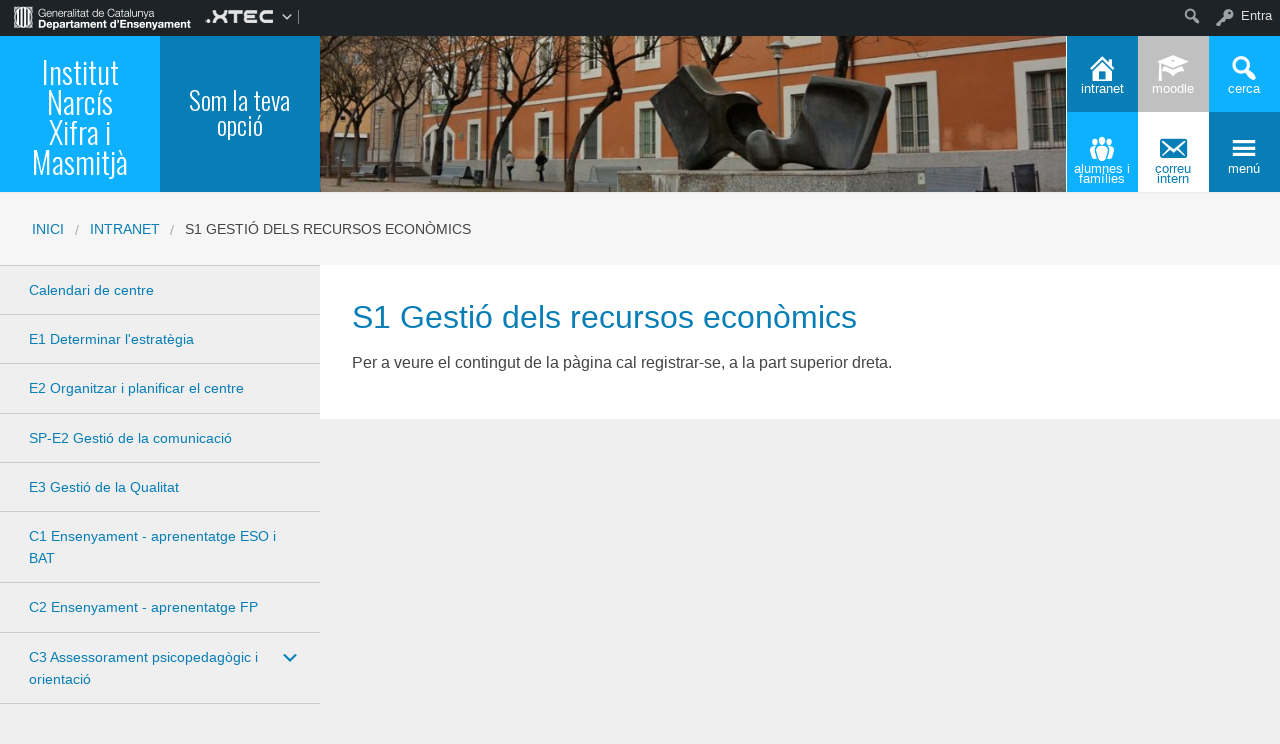

--- FILE ---
content_type: text/html; charset=UTF-8
request_url: https://iesnx.xtec.cat/intranet-links/gestio-economica-nx/
body_size: 71484
content:

<!DOCTYPE html>
<!--[if lt IE 7]><html lang="ca" class="no-js lt-ie9 lt-ie8 lt-ie7"><![endif]-->
<!--[if ( IE 7 )&!( IEMobile )]><html lang="ca" class="no-js lt-ie9 lt-ie8"><![endif]-->
<!--[if ( IE 8 )&!( IEMobile )]><html lang="ca" class="no-js lt-ie9"><![endif]-->
<!--[if gt IE 8]><!--> <html lang="ca" class="no-js"><!--<![endif]-->

<head>

    <style>
    .box-title{
        background-color:#0eb1ff    }
    .box-description{
        background-color:#087eb6    }
    #icon-11, #icon-23{
        background-color:#087eb6    }
    #icon-21, #icon-13{
        background-color:#0eb1ff    }
    button#icon-22 {
        color:#087eb6 !important;
    }
    /** 2015.11.13 @nacho: Display correct color for arrows on SideMenuWalker Menu**/
    h1, h2, h3, h4, h5, h6, a, .dropDown.dashicons {
        color: #087eb6  !important;
    }
    #menu-panel {
            border-bottom: 2px solid #087eb6    }

    .entry-comments,
    .entry-categories>a,
    .entry-tags >a {
        color: #087eb6  !important;
    }
    .entry-comments:before,
    .entry-categories:before,
    .entry-tags:before{
            color: #087eb6     }
    .menu-link, .sub-menu-link {
            color: #087eb6 !important;
    }
    .gce-today span.gce-day-number{
        border: 3px solid #087eb6!important;
    }
    .gce-widget-grid .gce-calendar th abbr {
        color: #087eb6    }
    .button {
        color: #0eb1ff !important;
    }
    .button:hover {
        background-color:#0eb1ff !important;
        color:white !important;
    }

    #footer {
        background-color: #087eb6    }
   
    @media screen and (max-width: 48.063em) {
        #icon-email{
            background-color:#087eb6;
            opacity: 1;
        }
        #icon-maps{
           background-color:#087eb6;
            opacity: 0.8;
        }
        #icon-phone{
           background-color:#087eb6;
            opacity: 0.5;
        }
        #icon-11{
            background-color:#087eb6;
            opacity: 0.8;
        }
        #icon-12{
           background-color:#087eb6 !important;
            opacity: 0.5;
        }
        #icon-13{
           background-color:#087eb6;
            opacity: 1;
        }
        #icon-21{
            background-color:#087eb6 !important;
            opacity: 0.5;
        }
        #icon-22{
           background-color:#087eb6 !important;
           opacity: 1;
        }
        button#icon-22{
            color:white !important;
        }
        #icon-23{
           background-color:#087eb6;
            opacity: 0.8;
        }
    }

        
</style>

    <link href='https://fonts.googleapis.com/css?family=Oswald:400,300' rel='stylesheet' type='text/css'>
    <link href="https://maxcdn.bootstrapcdn.com/font-awesome/4.3.0/css/font-awesome.min.css" rel="stylesheet">

    <meta name='robots' content='max-image-preview:large' />
    <meta charset="UTF-8"/>
    <title>S1 Gestió dels recursos econòmics | Institut Narcís Xifra i Masmitjà</title>

    <!-- google chrome frame for ie -->
    <meta http-equiv="X-UA-Compatible" content="IE=edge,chrome=1">

    <!-- mobile meta -->
    <meta name="HandheldFriendly" content="True">
    <meta name="MobileOptimized" content="320">
    <meta name="viewport" content="width=device-width, initial-scale=1.0"/>

        <link rel="shortcut icon" href="https://iesnx.xtec.cat/wp-content/uploads/2024/07/Logo-xifra-Iso-Color.png">
    <link rel="pingback" href="https://iesnx.xtec.cat/xmlrpc.php">


<!-- Open Graph Meta Tags generated by Blog2Social 820 - https://www.blog2social.com -->
<meta property="og:title" content="S1 Gestió dels recursos econòmics"/>
<meta property="og:description" content="Instruccions per realitzar ordres de compra:


Comades a  proveïdors homologats. Accés al formulari per a realitzar ordres de compra).

Si la despesa anual p"/>
<meta property="og:url" content="https://iesnx.xtec.cat/intranet-links/gestio-economica-nx/"/>
<meta property="og:type" content="article"/>
<meta property="og:article:published_time" content="2016-10-27 12:07:54"/>
<meta property="og:article:modified_time" content="2026-01-30 10:08:29"/>
<!-- Open Graph Meta Tags generated by Blog2Social 820 - https://www.blog2social.com -->

<!-- Twitter Card generated by Blog2Social 820 - https://www.blog2social.com -->
<meta name="twitter:card" content="summary">
<meta name="twitter:title" content="S1 Gestió dels recursos econòmics"/>
<meta name="twitter:description" content="Instruccions per realitzar ordres de compra:


Comades a  proveïdors homologats. Accés al formulari per a realitzar ordres de compra).

Si la despesa anual p"/>
<!-- Twitter Card generated by Blog2Social 820 - https://www.blog2social.com -->
<meta name="author" content="admin"/>
<link rel="alternate" type="application/rss+xml" title="Institut Narcís Xifra i Masmitjà &raquo; Canal d&#039;informació" href="https://iesnx.xtec.cat/feed/" />
<link rel="alternate" type="application/rss+xml" title="Institut Narcís Xifra i Masmitjà &raquo; Canal dels comentaris" href="https://iesnx.xtec.cat/comments/feed/" />
		<!-- This site uses the Google Analytics by MonsterInsights plugin v9.2.2 - Using Analytics tracking - https://www.monsterinsights.com/ -->
		<!-- Note: MonsterInsights is not currently configured on this site. The site owner needs to authenticate with Google Analytics in the MonsterInsights settings panel. -->
					<!-- No tracking code set -->
				<!-- / Google Analytics by MonsterInsights -->
		<script type="text/javascript">
/* <![CDATA[ */
window._wpemojiSettings = {"baseUrl":"https:\/\/s.w.org\/images\/core\/emoji\/15.0.3\/72x72\/","ext":".png","svgUrl":"https:\/\/s.w.org\/images\/core\/emoji\/15.0.3\/svg\/","svgExt":".svg","source":{"concatemoji":"https:\/\/iesnx.xtec.cat\/wp-includes\/js\/wp-emoji-release.min.js"}};
/*! This file is auto-generated */
!function(i,n){var o,s,e;function c(e){try{var t={supportTests:e,timestamp:(new Date).valueOf()};sessionStorage.setItem(o,JSON.stringify(t))}catch(e){}}function p(e,t,n){e.clearRect(0,0,e.canvas.width,e.canvas.height),e.fillText(t,0,0);var t=new Uint32Array(e.getImageData(0,0,e.canvas.width,e.canvas.height).data),r=(e.clearRect(0,0,e.canvas.width,e.canvas.height),e.fillText(n,0,0),new Uint32Array(e.getImageData(0,0,e.canvas.width,e.canvas.height).data));return t.every(function(e,t){return e===r[t]})}function u(e,t,n){switch(t){case"flag":return n(e,"\ud83c\udff3\ufe0f\u200d\u26a7\ufe0f","\ud83c\udff3\ufe0f\u200b\u26a7\ufe0f")?!1:!n(e,"\ud83c\uddfa\ud83c\uddf3","\ud83c\uddfa\u200b\ud83c\uddf3")&&!n(e,"\ud83c\udff4\udb40\udc67\udb40\udc62\udb40\udc65\udb40\udc6e\udb40\udc67\udb40\udc7f","\ud83c\udff4\u200b\udb40\udc67\u200b\udb40\udc62\u200b\udb40\udc65\u200b\udb40\udc6e\u200b\udb40\udc67\u200b\udb40\udc7f");case"emoji":return!n(e,"\ud83d\udc26\u200d\u2b1b","\ud83d\udc26\u200b\u2b1b")}return!1}function f(e,t,n){var r="undefined"!=typeof WorkerGlobalScope&&self instanceof WorkerGlobalScope?new OffscreenCanvas(300,150):i.createElement("canvas"),a=r.getContext("2d",{willReadFrequently:!0}),o=(a.textBaseline="top",a.font="600 32px Arial",{});return e.forEach(function(e){o[e]=t(a,e,n)}),o}function t(e){var t=i.createElement("script");t.src=e,t.defer=!0,i.head.appendChild(t)}"undefined"!=typeof Promise&&(o="wpEmojiSettingsSupports",s=["flag","emoji"],n.supports={everything:!0,everythingExceptFlag:!0},e=new Promise(function(e){i.addEventListener("DOMContentLoaded",e,{once:!0})}),new Promise(function(t){var n=function(){try{var e=JSON.parse(sessionStorage.getItem(o));if("object"==typeof e&&"number"==typeof e.timestamp&&(new Date).valueOf()<e.timestamp+604800&&"object"==typeof e.supportTests)return e.supportTests}catch(e){}return null}();if(!n){if("undefined"!=typeof Worker&&"undefined"!=typeof OffscreenCanvas&&"undefined"!=typeof URL&&URL.createObjectURL&&"undefined"!=typeof Blob)try{var e="postMessage("+f.toString()+"("+[JSON.stringify(s),u.toString(),p.toString()].join(",")+"));",r=new Blob([e],{type:"text/javascript"}),a=new Worker(URL.createObjectURL(r),{name:"wpTestEmojiSupports"});return void(a.onmessage=function(e){c(n=e.data),a.terminate(),t(n)})}catch(e){}c(n=f(s,u,p))}t(n)}).then(function(e){for(var t in e)n.supports[t]=e[t],n.supports.everything=n.supports.everything&&n.supports[t],"flag"!==t&&(n.supports.everythingExceptFlag=n.supports.everythingExceptFlag&&n.supports[t]);n.supports.everythingExceptFlag=n.supports.everythingExceptFlag&&!n.supports.flag,n.DOMReady=!1,n.readyCallback=function(){n.DOMReady=!0}}).then(function(){return e}).then(function(){var e;n.supports.everything||(n.readyCallback(),(e=n.source||{}).concatemoji?t(e.concatemoji):e.wpemoji&&e.twemoji&&(t(e.twemoji),t(e.wpemoji)))}))}((window,document),window._wpemojiSettings);
/* ]]> */
</script>
<link rel='stylesheet' id='common-functions-css' href='https://iesnx.xtec.cat/wp-content/mu-plugins/common/styles/common-functions.css' type='text/css' media='all' />
<link rel='stylesheet' id='dashicons-css' href='https://iesnx.xtec.cat/wp-includes/css/dashicons.min.css' type='text/css' media='all' />
<link rel='stylesheet' id='admin-bar-css' href='https://iesnx.xtec.cat/wp-includes/css/admin-bar.min.css' type='text/css' media='all' />
<style id='admin-bar-inline-css' type='text/css'>

		@media screen { html { margin-top: 32px !important; } }
		@media screen and ( max-width: 782px ) { html { margin-top: 46px !important; } }
	
@media print { #wpadminbar { display:none; } }
</style>
<link rel='stylesheet' id='normalize-css' href='https://iesnx.xtec.cat/wp-content/themes/reactor/library/css/normalize.css' type='text/css' media='all' />
<link rel='stylesheet' id='foundation-css' href='https://iesnx.xtec.cat/wp-content/themes/reactor/library/css/foundation.min.css' type='text/css' media='all' />
<link rel='stylesheet' id='reactor-css' href='https://iesnx.xtec.cat/wp-content/themes/reactor/library/css/reactor.css' type='text/css' media='all' />
<style id='wp-emoji-styles-inline-css' type='text/css'>

	img.wp-smiley, img.emoji {
		display: inline !important;
		border: none !important;
		box-shadow: none !important;
		height: 1em !important;
		width: 1em !important;
		margin: 0 0.07em !important;
		vertical-align: -0.1em !important;
		background: none !important;
		padding: 0 !important;
	}
</style>
<link rel='stylesheet' id='wp-block-library-css' href='https://iesnx.xtec.cat/wp-includes/css/dist/block-library/style.min.css' type='text/css' media='all' />
<style id='bp-login-form-style-inline-css' type='text/css'>
.widget_bp_core_login_widget .bp-login-widget-user-avatar{float:left}.widget_bp_core_login_widget .bp-login-widget-user-links{margin-left:70px}#bp-login-widget-form label{display:block;font-weight:600;margin:15px 0 5px;width:auto}#bp-login-widget-form input[type=password],#bp-login-widget-form input[type=text]{background-color:#fafafa;border:1px solid #d6d6d6;border-radius:0;font:inherit;font-size:100%;padding:.5em;width:100%}#bp-login-widget-form .bp-login-widget-register-link,#bp-login-widget-form .login-submit{display:inline;width:-moz-fit-content;width:fit-content}#bp-login-widget-form .bp-login-widget-register-link{margin-left:1em}#bp-login-widget-form .bp-login-widget-register-link a{filter:invert(1)}#bp-login-widget-form .bp-login-widget-pwd-link{font-size:80%}

</style>
<style id='bp-member-style-inline-css' type='text/css'>
[data-type="bp/member"] input.components-placeholder__input{border:1px solid #757575;border-radius:2px;flex:1 1 auto;padding:6px 8px}.bp-block-member{position:relative}.bp-block-member .member-content{display:flex}.bp-block-member .user-nicename{display:block}.bp-block-member .user-nicename a{border:none;color:currentColor;text-decoration:none}.bp-block-member .bp-profile-button{width:100%}.bp-block-member .bp-profile-button a.button{bottom:10px;display:inline-block;margin:18px 0 0;position:absolute;right:0}.bp-block-member.has-cover .item-header-avatar,.bp-block-member.has-cover .member-content,.bp-block-member.has-cover .member-description{z-index:2}.bp-block-member.has-cover .member-content,.bp-block-member.has-cover .member-description{padding-top:75px}.bp-block-member.has-cover .bp-member-cover-image{background-color:#c5c5c5;background-position:top;background-repeat:no-repeat;background-size:cover;border:0;display:block;height:150px;left:0;margin:0;padding:0;position:absolute;top:0;width:100%;z-index:1}.bp-block-member img.avatar{height:auto;width:auto}.bp-block-member.avatar-none .item-header-avatar{display:none}.bp-block-member.avatar-none.has-cover{min-height:200px}.bp-block-member.avatar-full{min-height:150px}.bp-block-member.avatar-full .item-header-avatar{width:180px}.bp-block-member.avatar-thumb .member-content{align-items:center;min-height:50px}.bp-block-member.avatar-thumb .item-header-avatar{width:70px}.bp-block-member.avatar-full.has-cover{min-height:300px}.bp-block-member.avatar-full.has-cover .item-header-avatar{width:200px}.bp-block-member.avatar-full.has-cover img.avatar{background:#fffc;border:2px solid #fff;margin-left:20px}.bp-block-member.avatar-thumb.has-cover .item-header-avatar{padding-top:75px}.entry .entry-content .bp-block-member .user-nicename a{border:none;color:currentColor;text-decoration:none}

</style>
<style id='bp-members-style-inline-css' type='text/css'>
[data-type="bp/members"] .components-placeholder.is-appender{min-height:0}[data-type="bp/members"] .components-placeholder.is-appender .components-placeholder__label:empty{display:none}[data-type="bp/members"] .components-placeholder input.components-placeholder__input{border:1px solid #757575;border-radius:2px;flex:1 1 auto;padding:6px 8px}[data-type="bp/members"].avatar-none .member-description{width:calc(100% - 44px)}[data-type="bp/members"].avatar-full .member-description{width:calc(100% - 224px)}[data-type="bp/members"].avatar-thumb .member-description{width:calc(100% - 114px)}[data-type="bp/members"] .member-content{position:relative}[data-type="bp/members"] .member-content .is-right{position:absolute;right:2px;top:2px}[data-type="bp/members"] .columns-2 .member-content .member-description,[data-type="bp/members"] .columns-3 .member-content .member-description,[data-type="bp/members"] .columns-4 .member-content .member-description{padding-left:44px;width:calc(100% - 44px)}[data-type="bp/members"] .columns-3 .is-right{right:-10px}[data-type="bp/members"] .columns-4 .is-right{right:-50px}.bp-block-members.is-grid{display:flex;flex-wrap:wrap;padding:0}.bp-block-members.is-grid .member-content{margin:0 1.25em 1.25em 0;width:100%}@media(min-width:600px){.bp-block-members.columns-2 .member-content{width:calc(50% - .625em)}.bp-block-members.columns-2 .member-content:nth-child(2n){margin-right:0}.bp-block-members.columns-3 .member-content{width:calc(33.33333% - .83333em)}.bp-block-members.columns-3 .member-content:nth-child(3n){margin-right:0}.bp-block-members.columns-4 .member-content{width:calc(25% - .9375em)}.bp-block-members.columns-4 .member-content:nth-child(4n){margin-right:0}}.bp-block-members .member-content{display:flex;flex-direction:column;padding-bottom:1em;text-align:center}.bp-block-members .member-content .item-header-avatar,.bp-block-members .member-content .member-description{width:100%}.bp-block-members .member-content .item-header-avatar{margin:0 auto}.bp-block-members .member-content .item-header-avatar img.avatar{display:inline-block}@media(min-width:600px){.bp-block-members .member-content{flex-direction:row;text-align:left}.bp-block-members .member-content .item-header-avatar,.bp-block-members .member-content .member-description{width:auto}.bp-block-members .member-content .item-header-avatar{margin:0}}.bp-block-members .member-content .user-nicename{display:block}.bp-block-members .member-content .user-nicename a{border:none;color:currentColor;text-decoration:none}.bp-block-members .member-content time{color:#767676;display:block;font-size:80%}.bp-block-members.avatar-none .item-header-avatar{display:none}.bp-block-members.avatar-full{min-height:190px}.bp-block-members.avatar-full .item-header-avatar{width:180px}.bp-block-members.avatar-thumb .member-content{min-height:80px}.bp-block-members.avatar-thumb .item-header-avatar{width:70px}.bp-block-members.columns-2 .member-content,.bp-block-members.columns-3 .member-content,.bp-block-members.columns-4 .member-content{display:block;text-align:center}.bp-block-members.columns-2 .member-content .item-header-avatar,.bp-block-members.columns-3 .member-content .item-header-avatar,.bp-block-members.columns-4 .member-content .item-header-avatar{margin:0 auto}.bp-block-members img.avatar{height:auto;max-width:-moz-fit-content;max-width:fit-content;width:auto}.bp-block-members .member-content.has-activity{align-items:center}.bp-block-members .member-content.has-activity .item-header-avatar{padding-right:1em}.bp-block-members .member-content.has-activity .wp-block-quote{margin-bottom:0;text-align:left}.bp-block-members .member-content.has-activity .wp-block-quote cite a,.entry .entry-content .bp-block-members .user-nicename a{border:none;color:currentColor;text-decoration:none}

</style>
<style id='bp-dynamic-members-style-inline-css' type='text/css'>
.bp-dynamic-block-container .item-options{font-size:.5em;margin:0 0 1em;padding:1em 0}.bp-dynamic-block-container .item-options a.selected{font-weight:600}.bp-dynamic-block-container ul.item-list{list-style:none;margin:1em 0;padding-left:0}.bp-dynamic-block-container ul.item-list li{margin-bottom:1em}.bp-dynamic-block-container ul.item-list li:after,.bp-dynamic-block-container ul.item-list li:before{content:" ";display:table}.bp-dynamic-block-container ul.item-list li:after{clear:both}.bp-dynamic-block-container ul.item-list li .item-avatar{float:left;width:60px}.bp-dynamic-block-container ul.item-list li .item{margin-left:70px}

</style>
<style id='bp-online-members-style-inline-css' type='text/css'>
.widget_bp_core_whos_online_widget .avatar-block,[data-type="bp/online-members"] .avatar-block{display:flex;flex-flow:row wrap}.widget_bp_core_whos_online_widget .avatar-block img,[data-type="bp/online-members"] .avatar-block img{margin:.5em}

</style>
<style id='bp-active-members-style-inline-css' type='text/css'>
.widget_bp_core_recently_active_widget .avatar-block,[data-type="bp/active-members"] .avatar-block{display:flex;flex-flow:row wrap}.widget_bp_core_recently_active_widget .avatar-block img,[data-type="bp/active-members"] .avatar-block img{margin:.5em}

</style>
<style id='bp-latest-activities-style-inline-css' type='text/css'>
.bp-latest-activities .components-flex.components-select-control select[multiple]{height:auto;padding:0 8px}.bp-latest-activities .components-flex.components-select-control select[multiple]+.components-input-control__suffix svg{display:none}.bp-latest-activities-block a,.entry .entry-content .bp-latest-activities-block a{border:none;text-decoration:none}.bp-latest-activities-block .activity-list.item-list blockquote{border:none;padding:0}.bp-latest-activities-block .activity-list.item-list blockquote .activity-item:not(.mini){box-shadow:1px 0 4px #00000026;padding:0 1em;position:relative}.bp-latest-activities-block .activity-list.item-list blockquote .activity-item:not(.mini):after,.bp-latest-activities-block .activity-list.item-list blockquote .activity-item:not(.mini):before{border-color:#0000;border-style:solid;content:"";display:block;height:0;left:15px;position:absolute;width:0}.bp-latest-activities-block .activity-list.item-list blockquote .activity-item:not(.mini):before{border-top-color:#00000026;border-width:9px;bottom:-18px;left:14px}.bp-latest-activities-block .activity-list.item-list blockquote .activity-item:not(.mini):after{border-top-color:#fff;border-width:8px;bottom:-16px}.bp-latest-activities-block .activity-list.item-list blockquote .activity-item.mini .avatar{display:inline-block;height:20px;margin-right:2px;vertical-align:middle;width:20px}.bp-latest-activities-block .activity-list.item-list footer{align-items:center;display:flex}.bp-latest-activities-block .activity-list.item-list footer img.avatar{border:none;display:inline-block;margin-right:.5em}.bp-latest-activities-block .activity-list.item-list footer .activity-time-since{font-size:90%}.bp-latest-activities-block .widget-error{border-left:4px solid #0b80a4;box-shadow:1px 0 4px #00000026}.bp-latest-activities-block .widget-error p{padding:0 1em}

</style>
<style id='classic-theme-styles-inline-css' type='text/css'>
/*! This file is auto-generated */
.wp-block-button__link{color:#fff;background-color:#32373c;border-radius:9999px;box-shadow:none;text-decoration:none;padding:calc(.667em + 2px) calc(1.333em + 2px);font-size:1.125em}.wp-block-file__button{background:#32373c;color:#fff;text-decoration:none}
</style>
<style id='global-styles-inline-css' type='text/css'>
:root{--wp--preset--aspect-ratio--square: 1;--wp--preset--aspect-ratio--4-3: 4/3;--wp--preset--aspect-ratio--3-4: 3/4;--wp--preset--aspect-ratio--3-2: 3/2;--wp--preset--aspect-ratio--2-3: 2/3;--wp--preset--aspect-ratio--16-9: 16/9;--wp--preset--aspect-ratio--9-16: 9/16;--wp--preset--color--black: #000000;--wp--preset--color--cyan-bluish-gray: #abb8c3;--wp--preset--color--white: #ffffff;--wp--preset--color--pale-pink: #f78da7;--wp--preset--color--vivid-red: #cf2e2e;--wp--preset--color--luminous-vivid-orange: #ff6900;--wp--preset--color--luminous-vivid-amber: #fcb900;--wp--preset--color--light-green-cyan: #7bdcb5;--wp--preset--color--vivid-green-cyan: #00d084;--wp--preset--color--pale-cyan-blue: #8ed1fc;--wp--preset--color--vivid-cyan-blue: #0693e3;--wp--preset--color--vivid-purple: #9b51e0;--wp--preset--gradient--vivid-cyan-blue-to-vivid-purple: linear-gradient(135deg,rgba(6,147,227,1) 0%,rgb(155,81,224) 100%);--wp--preset--gradient--light-green-cyan-to-vivid-green-cyan: linear-gradient(135deg,rgb(122,220,180) 0%,rgb(0,208,130) 100%);--wp--preset--gradient--luminous-vivid-amber-to-luminous-vivid-orange: linear-gradient(135deg,rgba(252,185,0,1) 0%,rgba(255,105,0,1) 100%);--wp--preset--gradient--luminous-vivid-orange-to-vivid-red: linear-gradient(135deg,rgba(255,105,0,1) 0%,rgb(207,46,46) 100%);--wp--preset--gradient--very-light-gray-to-cyan-bluish-gray: linear-gradient(135deg,rgb(238,238,238) 0%,rgb(169,184,195) 100%);--wp--preset--gradient--cool-to-warm-spectrum: linear-gradient(135deg,rgb(74,234,220) 0%,rgb(151,120,209) 20%,rgb(207,42,186) 40%,rgb(238,44,130) 60%,rgb(251,105,98) 80%,rgb(254,248,76) 100%);--wp--preset--gradient--blush-light-purple: linear-gradient(135deg,rgb(255,206,236) 0%,rgb(152,150,240) 100%);--wp--preset--gradient--blush-bordeaux: linear-gradient(135deg,rgb(254,205,165) 0%,rgb(254,45,45) 50%,rgb(107,0,62) 100%);--wp--preset--gradient--luminous-dusk: linear-gradient(135deg,rgb(255,203,112) 0%,rgb(199,81,192) 50%,rgb(65,88,208) 100%);--wp--preset--gradient--pale-ocean: linear-gradient(135deg,rgb(255,245,203) 0%,rgb(182,227,212) 50%,rgb(51,167,181) 100%);--wp--preset--gradient--electric-grass: linear-gradient(135deg,rgb(202,248,128) 0%,rgb(113,206,126) 100%);--wp--preset--gradient--midnight: linear-gradient(135deg,rgb(2,3,129) 0%,rgb(40,116,252) 100%);--wp--preset--font-size--small: 13px;--wp--preset--font-size--medium: 20px;--wp--preset--font-size--large: 36px;--wp--preset--font-size--x-large: 42px;--wp--preset--spacing--20: 0.44rem;--wp--preset--spacing--30: 0.67rem;--wp--preset--spacing--40: 1rem;--wp--preset--spacing--50: 1.5rem;--wp--preset--spacing--60: 2.25rem;--wp--preset--spacing--70: 3.38rem;--wp--preset--spacing--80: 5.06rem;--wp--preset--shadow--natural: 6px 6px 9px rgba(0, 0, 0, 0.2);--wp--preset--shadow--deep: 12px 12px 50px rgba(0, 0, 0, 0.4);--wp--preset--shadow--sharp: 6px 6px 0px rgba(0, 0, 0, 0.2);--wp--preset--shadow--outlined: 6px 6px 0px -3px rgba(255, 255, 255, 1), 6px 6px rgba(0, 0, 0, 1);--wp--preset--shadow--crisp: 6px 6px 0px rgba(0, 0, 0, 1);}:where(.is-layout-flex){gap: 0.5em;}:where(.is-layout-grid){gap: 0.5em;}body .is-layout-flex{display: flex;}.is-layout-flex{flex-wrap: wrap;align-items: center;}.is-layout-flex > :is(*, div){margin: 0;}body .is-layout-grid{display: grid;}.is-layout-grid > :is(*, div){margin: 0;}:where(.wp-block-columns.is-layout-flex){gap: 2em;}:where(.wp-block-columns.is-layout-grid){gap: 2em;}:where(.wp-block-post-template.is-layout-flex){gap: 1.25em;}:where(.wp-block-post-template.is-layout-grid){gap: 1.25em;}.has-black-color{color: var(--wp--preset--color--black) !important;}.has-cyan-bluish-gray-color{color: var(--wp--preset--color--cyan-bluish-gray) !important;}.has-white-color{color: var(--wp--preset--color--white) !important;}.has-pale-pink-color{color: var(--wp--preset--color--pale-pink) !important;}.has-vivid-red-color{color: var(--wp--preset--color--vivid-red) !important;}.has-luminous-vivid-orange-color{color: var(--wp--preset--color--luminous-vivid-orange) !important;}.has-luminous-vivid-amber-color{color: var(--wp--preset--color--luminous-vivid-amber) !important;}.has-light-green-cyan-color{color: var(--wp--preset--color--light-green-cyan) !important;}.has-vivid-green-cyan-color{color: var(--wp--preset--color--vivid-green-cyan) !important;}.has-pale-cyan-blue-color{color: var(--wp--preset--color--pale-cyan-blue) !important;}.has-vivid-cyan-blue-color{color: var(--wp--preset--color--vivid-cyan-blue) !important;}.has-vivid-purple-color{color: var(--wp--preset--color--vivid-purple) !important;}.has-black-background-color{background-color: var(--wp--preset--color--black) !important;}.has-cyan-bluish-gray-background-color{background-color: var(--wp--preset--color--cyan-bluish-gray) !important;}.has-white-background-color{background-color: var(--wp--preset--color--white) !important;}.has-pale-pink-background-color{background-color: var(--wp--preset--color--pale-pink) !important;}.has-vivid-red-background-color{background-color: var(--wp--preset--color--vivid-red) !important;}.has-luminous-vivid-orange-background-color{background-color: var(--wp--preset--color--luminous-vivid-orange) !important;}.has-luminous-vivid-amber-background-color{background-color: var(--wp--preset--color--luminous-vivid-amber) !important;}.has-light-green-cyan-background-color{background-color: var(--wp--preset--color--light-green-cyan) !important;}.has-vivid-green-cyan-background-color{background-color: var(--wp--preset--color--vivid-green-cyan) !important;}.has-pale-cyan-blue-background-color{background-color: var(--wp--preset--color--pale-cyan-blue) !important;}.has-vivid-cyan-blue-background-color{background-color: var(--wp--preset--color--vivid-cyan-blue) !important;}.has-vivid-purple-background-color{background-color: var(--wp--preset--color--vivid-purple) !important;}.has-black-border-color{border-color: var(--wp--preset--color--black) !important;}.has-cyan-bluish-gray-border-color{border-color: var(--wp--preset--color--cyan-bluish-gray) !important;}.has-white-border-color{border-color: var(--wp--preset--color--white) !important;}.has-pale-pink-border-color{border-color: var(--wp--preset--color--pale-pink) !important;}.has-vivid-red-border-color{border-color: var(--wp--preset--color--vivid-red) !important;}.has-luminous-vivid-orange-border-color{border-color: var(--wp--preset--color--luminous-vivid-orange) !important;}.has-luminous-vivid-amber-border-color{border-color: var(--wp--preset--color--luminous-vivid-amber) !important;}.has-light-green-cyan-border-color{border-color: var(--wp--preset--color--light-green-cyan) !important;}.has-vivid-green-cyan-border-color{border-color: var(--wp--preset--color--vivid-green-cyan) !important;}.has-pale-cyan-blue-border-color{border-color: var(--wp--preset--color--pale-cyan-blue) !important;}.has-vivid-cyan-blue-border-color{border-color: var(--wp--preset--color--vivid-cyan-blue) !important;}.has-vivid-purple-border-color{border-color: var(--wp--preset--color--vivid-purple) !important;}.has-vivid-cyan-blue-to-vivid-purple-gradient-background{background: var(--wp--preset--gradient--vivid-cyan-blue-to-vivid-purple) !important;}.has-light-green-cyan-to-vivid-green-cyan-gradient-background{background: var(--wp--preset--gradient--light-green-cyan-to-vivid-green-cyan) !important;}.has-luminous-vivid-amber-to-luminous-vivid-orange-gradient-background{background: var(--wp--preset--gradient--luminous-vivid-amber-to-luminous-vivid-orange) !important;}.has-luminous-vivid-orange-to-vivid-red-gradient-background{background: var(--wp--preset--gradient--luminous-vivid-orange-to-vivid-red) !important;}.has-very-light-gray-to-cyan-bluish-gray-gradient-background{background: var(--wp--preset--gradient--very-light-gray-to-cyan-bluish-gray) !important;}.has-cool-to-warm-spectrum-gradient-background{background: var(--wp--preset--gradient--cool-to-warm-spectrum) !important;}.has-blush-light-purple-gradient-background{background: var(--wp--preset--gradient--blush-light-purple) !important;}.has-blush-bordeaux-gradient-background{background: var(--wp--preset--gradient--blush-bordeaux) !important;}.has-luminous-dusk-gradient-background{background: var(--wp--preset--gradient--luminous-dusk) !important;}.has-pale-ocean-gradient-background{background: var(--wp--preset--gradient--pale-ocean) !important;}.has-electric-grass-gradient-background{background: var(--wp--preset--gradient--electric-grass) !important;}.has-midnight-gradient-background{background: var(--wp--preset--gradient--midnight) !important;}.has-small-font-size{font-size: var(--wp--preset--font-size--small) !important;}.has-medium-font-size{font-size: var(--wp--preset--font-size--medium) !important;}.has-large-font-size{font-size: var(--wp--preset--font-size--large) !important;}.has-x-large-font-size{font-size: var(--wp--preset--font-size--x-large) !important;}
:where(.wp-block-post-template.is-layout-flex){gap: 1.25em;}:where(.wp-block-post-template.is-layout-grid){gap: 1.25em;}
:where(.wp-block-columns.is-layout-flex){gap: 2em;}:where(.wp-block-columns.is-layout-grid){gap: 2em;}
:root :where(.wp-block-pullquote){font-size: 1.5em;line-height: 1.6;}
</style>
<link rel='stylesheet' id='bp-admin-bar-css' href='https://iesnx.xtec.cat/wp-content/plugins/buddypress/bp-core/css/admin-bar.min.css' type='text/css' media='all' />
<link rel='stylesheet' id='contact-form-7-css' href='https://iesnx.xtec.cat/wp-content/plugins/contact-form-7/includes/css/styles.css' type='text/css' media='all' />
<link rel='stylesheet' id='collapscore-css-css' href='https://iesnx.xtec.cat/wp-content/plugins/jquery-collapse-o-matic/css/core_style.css' type='text/css' media='all' />
<link rel='stylesheet' id='collapseomatic-css-css' href='https://iesnx.xtec.cat/wp-content/plugins/jquery-collapse-o-matic/css/light_style.css' type='text/css' media='all' />
<link rel='stylesheet' id='wp-job-manager-job-listings-css' href='https://iesnx.xtec.cat/wp-content/plugins/wp-job-manager/assets/dist/css/job-listings.css' type='text/css' media='all' />
<link rel='stylesheet' id='parent-style-css' href='https://iesnx.xtec.cat/wp-content/themes/reactor/style.css' type='text/css' media='all' />
<link rel='stylesheet' id='child-style-css' href='https://iesnx.xtec.cat/wp-content/themes/reactor-primaria-1/style.css' type='text/css' media='all' />
<!--[if lte IE 8]>
<link rel='stylesheet' id='ie8-style-css' href='https://iesnx.xtec.cat/wp-content/themes/reactor/library/css/ie8.css' type='text/css' media='all' />
<![endif]-->
<script type="text/javascript" src="https://iesnx.xtec.cat/wp-includes/js/jquery/jquery.min.js" id="jquery-core-js"></script>
<script type="text/javascript" src="https://iesnx.xtec.cat/wp-includes/js/jquery/jquery-migrate.min.js" id="jquery-migrate-js"></script>
<script type="text/javascript" src="https://iesnx.xtec.cat/wp-content/themes/reactor/library/js/vendor/custom.modernizr.js" id="modernizr-js-js"></script>
<script type="text/javascript" src="https://iesnx.xtec.cat/wp-content/themes/reactor/library/js/xtec.js" id="xtec-js-js"></script>
<link rel="https://api.w.org/" href="https://iesnx.xtec.cat/wp-json/" /><link rel="alternate" title="JSON" type="application/json" href="https://iesnx.xtec.cat/wp-json/wp/v2/pages/1577" /><link rel="canonical" href="https://iesnx.xtec.cat/intranet-links/gestio-economica-nx/" />
<link rel='shortlink' href='https://iesnx.xtec.cat/?p=1577' />
<link rel="alternate" title="oEmbed (JSON)" type="application/json+oembed" href="https://iesnx.xtec.cat/wp-json/oembed/1.0/embed?url=https%3A%2F%2Fiesnx.xtec.cat%2Fintranet-links%2Fgestio-economica-nx%2F" />
<link rel="alternate" title="oEmbed (XML)" type="text/xml+oembed" href="https://iesnx.xtec.cat/wp-json/oembed/1.0/embed?url=https%3A%2F%2Fiesnx.xtec.cat%2Fintranet-links%2Fgestio-economica-nx%2F&#038;format=xml" />

	<script type="text/javascript">var ajaxurl = 'https://iesnx.xtec.cat/wp-admin/admin-ajax.php';</script>

<link rel="icon" href="https://iesnx.xtec.cat/wp-content/uploads/2024/12/cropped-Logo-xifra-Iso-Color-32x32.png" sizes="32x32" />
<link rel="icon" href="https://iesnx.xtec.cat/wp-content/uploads/2024/12/cropped-Logo-xifra-Iso-Color-192x192.png" sizes="192x192" />
<link rel="apple-touch-icon" href="https://iesnx.xtec.cat/wp-content/uploads/2024/12/cropped-Logo-xifra-Iso-Color-180x180.png" />
<meta name="msapplication-TileImage" content="https://iesnx.xtec.cat/wp-content/uploads/2024/12/cropped-Logo-xifra-Iso-Color-270x270.png" />

        <link rel="shortcut icon" href="https://iesnx.xtec.cat/wp-content/uploads/2024/07/Logo-xifra-Iso-Color.png"/>
</head>

<body class="bp-legacy page-template page-template-page-templates page-template-side-menu page-template-page-templatesside-menu-php page page-id-1577 page-child parent-pageid-894 admin-bar no-customize-support nodes">
        <div id="page" class="hfeed site">
            
        <header id="header" class="site-header" role="banner">
            <div class="row">
                <div class="large-12 small-12 columns">
                    
                    
    <!-- Caixa amb el nom del centre -->
    <div class="hide-for-small large-3 columns">
        <div class="row">
            <div class="box-title large-6 columns">
                <div class="box-content">
                    <div>
                        <a style="font-size:2.4vw"
                           href="https://iesnx.xtec.cat">
                            Institut Narcís Xifra i Masmitjà                        </a>
                    </div>
                </div>
            </div>
            <!-- Caixa amb la descripció del centre -->
            <div class="box-description large-6 columns">
                <div class="box-content">
                    <div>
                    <span style="font-size:2vw">
                    Som la teva opció                    </span>
                    </div>
                </div>
            </div>
        </div>
    </div>

    <div class="box-image hide-for-small large-7 columns">
        <!-- Imatge/Carrusel -->
                        <div class='box-content'>
                    <div class='CoverImage FlexEmbed FlexEmbed--3by1'
                         style="background-image:url(https://iesnx.xtec.cat/wp-content/uploads/2015/11/cropped-DSC_0414_2-1.jpg)">
                    </div>
                </div>
                    </div>

    <!-- Logo i nom per mobils -->
    <div class="small-12 columns box-titlemobile show-for-small">
        <div class="box-titlemobile-inner row">
            <div class="box-titlemobile-logo">
                <img src="https://iesnx.xtec.cat/wp-content/uploads/2024/07/Logo-xifra-Iso-Color.png">
            </div>
            <div class="box-titlemobile-schoolName">
                <a href="https://iesnx.xtec.cat">
                    <span>Institut Narcís Xifra i Masmitjà</span>
                </a><br>
                                <span id="schoolCity">Girona</span>
            </div>
        </div>
    </div>

    <!-- Graella d'icones -->
    <div id="box-grid" class="box-grid large-2 small-12 columns">
        <div class="box-content-grid row icon-box">
            <div class="topicons large-4 small-4 columns show-for-small">
                <button id="icon-email" onclick="window.location.href='mailto:b7004499@xtec.cat'" class="dashicons dashicons-email">
                <span class="text_icon">Correu</span>
                </button>
            </div>
            <div class="topicons large-4 small-4 columns show-for-small">
                <button id="icon-maps" title="Mapa" onclick="window.location.href='https://www.google.es/maps/place/Passeig+de+Sant+Joan+Bosco,+1,+17007+Girona/@42.0041155,2.822087,17z/data=!3m1!4b1!4m5!3m4!1s0x12bae65620e1eeed:0xc1296eacedca1583!8m2!3d42.0041115!4d2.8242757'" class="dashicons dashicons-location-alt">
                <span class="text_icon">Mapa</span>
                </button>
            </div>
            <div class="topicons large-4 small-4 columns show-for-small">
                <button id="icon-phone" title="Trucar" onclick="window.location.href='tel:Tel. 972212612         mail:b7004499@xtec.cat SECRETARIA: secretaria@iesnx.cat'" class="dashicons dashicons-phone">
                <span class="text_icon">Tel. 972212612         mail:b7004499@xtec.cat SECRETARIA: secretaria@iesnx.cat</span>
                </button>

            </div>
            <div class="topicons small-4 large-4 columns"><button id="icon-11" title="INTRANET" onclick="window.open('https://iesnx.xtec.cat/?page_id=894', '_blank')" class="dashicons dashicons-admin-home" _blank><span style="font-size: 1vw;" class="text_icon">INTRANET</span></button></div><div class="topicons small-4 large-4 columns"><button id="icon-12" title="MOODLE" onclick="window.open('https://iesnx.xtec.cat/?page_id=396', '_blank')" class="dashicons dashicons-welcome-learn-more" _blank><span style="font-size: 1vw;" class="text_icon">MOODLE</span></button></div>            <div class="topicons small-4 large-4 columns">
                <button id="icon-13" class="dashicons dashicons-search" title="CERCA" onclick="cerca_toggle();">
                    <span class="text_icon">cerca</span>
                </button>
            </div>
            <div id="search-panel" class="small-12 large-12 columns">
                <form role="search" method="get" class="search-form" action="https://iesnx.xtec.cat">
                    <input type="search" class="search-field" placeholder="Cerca i pulsa enter…" value="" name="s" title="Cerca:">
                    <input type="submit" style="position: absolute; left: -9999px; width: 1px; height: 1px;">
                </form>
            </div>
            <div class="topicons small-4 large-4 columns"><button id="icon-21" title="ALUMNES I FAMÍLIES" onclick="window.open('https://iesnx.xtec.cat/?page_id=1587', '_blank')" class="dashicons dashicons-groups" _blank><span style="font-size: 1vw;" class="text_icon">ALUMNES I FAMÍLIES</span></button></div><div class="topicons small-4 large-4 columns"><button id="icon-22" title="CORREU INTERN" onclick="window.open('https://gmail.com', '_blank')" class="dashicons dashicons-email-alt" _blank><span style="font-size: 1vw;" class="text_icon">CORREU INTERN</span></button></div>            <div class="topicons small-4 large-4 columns">
                <button id="icon-23" class="dashicons dashicons-menu"
                   title="MENU"
                   onclick="menu_toggle();">
                   <span class="text_icon">menú</span>
                </button>
            </div>
        </div>
    </div>

                    
                </div><!-- .columns -->
            </div><!-- .row -->
        </header><!-- #header -->
        
                
        <div id="main" class="wrapper">

	<div id="primary" class="site-content sub-page">
    
    	<div id='menu-panel' class='large-12'><ul id="menu-menu-principal" class="menu-principal"><li id="nav-menu-item-1013" class="main-menu-item  menu-item-even menu-item-depth-0 menu-item menu-item-type-post_type menu-item-object-page menu-item-has-children"><a href="https://iesnx.xtec.cat/linstitut/" class="menu-link main-menu-link">L’INSTITUT</a>
<ul class="sub-menu menu-odd  menu-depth-1">
	<li id="nav-menu-item-1383" class="sub-menu-item  menu-item-odd menu-item-depth-1 menu-item menu-item-type-post_type menu-item-object-page"><a href="https://iesnx.xtec.cat/linstitut/on-som/" class="menu-link sub-menu-link">On som</a></li>
	<li id="nav-menu-item-1900" class="sub-menu-item  menu-item-odd menu-item-depth-1 menu-item menu-item-type-post_type menu-item-object-page"><a href="https://iesnx.xtec.cat/linstitut/documentacio-estrategica/" class="menu-link sub-menu-link">DOCUMENTACIÓ ESTRATÈGICA DE CENTRE-Protocols</a></li>
	<li id="nav-menu-item-9237" class="sub-menu-item  menu-item-odd menu-item-depth-1 menu-item menu-item-type-post_type menu-item-object-page"><a href="https://iesnx.xtec.cat/linstitut/projectes-de-centre/" class="menu-link sub-menu-link">Projectes de centre</a></li>
	<li id="nav-menu-item-1390" class="sub-menu-item  menu-item-odd menu-item-depth-1 menu-item menu-item-type-post_type menu-item-object-page"><a href="https://iesnx.xtec.cat/linstitut/organigrama/" class="menu-link sub-menu-link">Organigrama</a></li>
	<li id="nav-menu-item-1392" class="sub-menu-item  menu-item-odd menu-item-depth-1 menu-item menu-item-type-post_type menu-item-object-page"><a href="https://iesnx.xtec.cat/linstitut/calendari-del-curs/" class="menu-link sub-menu-link">Calendari de Centre</a></li>
	<li id="nav-menu-item-1393" class="sub-menu-item  menu-item-odd menu-item-depth-1 menu-item menu-item-type-post_type menu-item-object-page"><a href="https://iesnx.xtec.cat/linstitut/horaris/" class="menu-link sub-menu-link">Horaris de presencialitat d’alumnat al centre.</a></li>
	<li id="nav-menu-item-10320" class="sub-menu-item  menu-item-odd menu-item-depth-1 menu-item menu-item-type-post_type menu-item-object-page"><a href="https://iesnx.xtec.cat/linstitut/consell-escolar/" class="menu-link sub-menu-link">Consell escolar</a></li>
	<li id="nav-menu-item-4462" class="sub-menu-item  menu-item-odd menu-item-depth-1 menu-item menu-item-type-post_type menu-item-object-page"><a href="https://iesnx.xtec.cat/linstitut/pla-demergencia-de-centre/" class="menu-link sub-menu-link">Pla d’Emergència</a></li>
	<li id="nav-menu-item-2366" class="sub-menu-item  menu-item-odd menu-item-depth-1 menu-item menu-item-type-post_type menu-item-object-page"><a href="https://iesnx.xtec.cat/linstitut/queixes-i-suggeriments/" class="menu-link sub-menu-link">Queixes i suggeriments</a></li>
	<li id="nav-menu-item-7244" class="sub-menu-item  menu-item-odd menu-item-depth-1 menu-item menu-item-type-post_type menu-item-object-page menu-item-privacy-policy"><a href="https://iesnx.xtec.cat/linstitut/politica-de-privadesa/" class="menu-link sub-menu-link">Política de privadesa</a></li>
	<li id="nav-menu-item-13172" class="sub-menu-item  menu-item-odd menu-item-depth-1 menu-item menu-item-type-post_type menu-item-object-page"><a href="https://iesnx.xtec.cat/linstitut/avaluacio-de-proveidors/" class="menu-link sub-menu-link">Avaluació de proveidors</a></li>
</ul>
</li>
<li id="nav-menu-item-1361" class="main-menu-item  menu-item-even menu-item-depth-0 menu-item menu-item-type-post_type menu-item-object-page menu-item-has-children"><a href="https://iesnx.xtec.cat/estudia-al-xifra/" class="menu-link main-menu-link">ESTUDIA AL XIFRA</a>
<ul class="sub-menu menu-odd  menu-depth-1">
	<li id="nav-menu-item-1380" class="sub-menu-item  menu-item-odd menu-item-depth-1 menu-item menu-item-type-post_type menu-item-object-page"><a href="https://iesnx.xtec.cat/estudia-al-xifra/eso/" class="menu-link sub-menu-link">ESO</a></li>
	<li id="nav-menu-item-1381" class="sub-menu-item  menu-item-odd menu-item-depth-1 menu-item menu-item-type-post_type menu-item-object-page"><a href="https://iesnx.xtec.cat/estudia-al-xifra/batxillerat/" class="menu-link sub-menu-link">Batxillerat</a></li>
	<li id="nav-menu-item-1388" class="sub-menu-item  menu-item-odd menu-item-depth-1 menu-item menu-item-type-post_type menu-item-object-page"><a href="https://iesnx.xtec.cat/estudia-al-xifra/formacio-professional-2/" class="menu-link sub-menu-link">Formació professional</a></li>
	<li id="nav-menu-item-14099" class="sub-menu-item  menu-item-odd menu-item-depth-1 menu-item menu-item-type-post_type menu-item-object-page"><a href="https://iesnx.xtec.cat/estudia-al-xifra/centre-formador/" class="menu-link sub-menu-link">Centre Formador en Pràctiques de Màster de Professorat.</a></li>
	<li id="nav-menu-item-20499" class="sub-menu-item  menu-item-odd menu-item-depth-1 menu-item menu-item-type-post_type menu-item-object-page"><a href="https://iesnx.xtec.cat/orientacio-fp/" class="menu-link sub-menu-link">Orientació FP</a></li>
</ul>
</li>
<li id="nav-menu-item-1215" class="main-menu-item  menu-item-even menu-item-depth-0 menu-item menu-item-type-post_type menu-item-object-page menu-item-has-children"><a href="https://iesnx.xtec.cat/serveis/" class="menu-link main-menu-link">SERVEIS</a>
<ul class="sub-menu menu-odd  menu-depth-1">
	<li id="nav-menu-item-1502" class="sub-menu-item  menu-item-odd menu-item-depth-1 menu-item menu-item-type-post_type menu-item-object-page"><a href="https://iesnx.xtec.cat/escola-empresa/" class="menu-link sub-menu-link">Escola-Empresa</a></li>
	<li id="nav-menu-item-14550" class="sub-menu-item  menu-item-odd menu-item-depth-1 menu-item menu-item-type-post_type menu-item-object-page menu-item-has-children"><a href="https://iesnx.xtec.cat/escola-empresa/mesures-flexibilitzadores/" class="menu-link sub-menu-link">Mesures flexibilitzadores</a>
	<ul class="sub-menu menu-even sub-sub-menu menu-depth-2">
		<li id="nav-menu-item-14549" class="sub-menu-item sub-sub-menu-item menu-item-even menu-item-depth-2 menu-item menu-item-type-post_type menu-item-object-page"><a href="https://iesnx.xtec.cat/escola-empresa/mesures-flexibilitzadores/cursos-del-servei-ocupacional-de-catalunya-soc/" class="menu-link sub-menu-link">Cursos del Servei d’Ocupació de Catalunya (SOC)</a></li>
		<li id="nav-menu-item-9126" class="sub-menu-item sub-sub-menu-item menu-item-even menu-item-depth-2 menu-item menu-item-type-post_type menu-item-object-page"><a href="https://iesnx.xtec.cat/escola-empresa/mesures-flexibilitzadores/acreditat/" class="menu-link sub-menu-link">Acredita’t</a></li>
		<li id="nav-menu-item-1436" class="sub-menu-item sub-sub-menu-item menu-item-even menu-item-depth-2 menu-item menu-item-type-post_type menu-item-object-page"><a href="https://iesnx.xtec.cat/escola-empresa/mesures-flexibilitzadores/assessorament-i-reconeixement/" class="menu-link sub-menu-link">Assessorament i Reconeixement</a></li>
		<li id="nav-menu-item-1395" class="sub-menu-item sub-sub-menu-item menu-item-even menu-item-depth-2 menu-item menu-item-type-post_type menu-item-object-page"><a href="https://iesnx.xtec.cat/escola-empresa/mesures-flexibilitzadores/proves-obtencio-titol/" class="menu-link sub-menu-link">Proves Obtenció Títol</a></li>
	</ul>
</li>
	<li id="nav-menu-item-1402" class="sub-menu-item  menu-item-odd menu-item-depth-1 menu-item menu-item-type-post_type menu-item-object-page"><a href="https://iesnx.xtec.cat/serveis/mobility/" class="menu-link sub-menu-link">Mobility</a></li>
	<li id="nav-menu-item-2877" class="sub-menu-item  menu-item-odd menu-item-depth-1 menu-item menu-item-type-post_type menu-item-object-page"><a href="https://iesnx.xtec.cat/serveis/transfer-inn/" class="menu-link sub-menu-link">InnovaFP</a></li>
	<li id="nav-menu-item-1403" class="sub-menu-item  menu-item-odd menu-item-depth-1 menu-item menu-item-type-post_type menu-item-object-page"><a href="https://iesnx.xtec.cat/serveis/espaileo/" class="menu-link sub-menu-link">Espai LEO</a></li>
	<li id="nav-menu-item-1398" class="sub-menu-item  menu-item-odd menu-item-depth-1 menu-item menu-item-type-post_type menu-item-object-page"><a href="https://iesnx.xtec.cat/alumnes-i-families/activitats-extraescolars/" class="menu-link sub-menu-link">Activitats extraescolars</a></li>
	<li id="nav-menu-item-1404" class="sub-menu-item  menu-item-odd menu-item-depth-1 menu-item menu-item-type-post_type menu-item-object-page"><a href="https://iesnx.xtec.cat/serveis/aula-de-recerca/" class="menu-link sub-menu-link">Aula Projectes</a></li>
	<li id="nav-menu-item-1399" class="sub-menu-item  menu-item-odd menu-item-depth-1 menu-item menu-item-type-post_type menu-item-object-page"><a href="https://iesnx.xtec.cat/serveis/transport-escolar/" class="menu-link sub-menu-link">Transport escolar</a></li>
</ul>
</li>
<li id="nav-menu-item-1218" class="main-menu-item  menu-item-even menu-item-depth-0 menu-item menu-item-type-post_type menu-item-object-page menu-item-has-children"><a href="https://iesnx.xtec.cat/secretaria/" class="menu-link main-menu-link">SECRETARIA</a>
<ul class="sub-menu menu-odd  menu-depth-1">
	<li id="nav-menu-item-1385" class="sub-menu-item  menu-item-odd menu-item-depth-1 menu-item menu-item-type-post_type menu-item-object-page"><a href="https://iesnx.xtec.cat/secretaria/atencio-al-public/" class="menu-link sub-menu-link">Atenció al públic de secretaria</a></li>
	<li id="nav-menu-item-1386" class="sub-menu-item  menu-item-odd menu-item-depth-1 menu-item menu-item-type-post_type menu-item-object-page"><a href="https://iesnx.xtec.cat/secretaria/preinscripcio/" class="menu-link sub-menu-link">Preinscripció</a></li>
	<li id="nav-menu-item-1387" class="sub-menu-item  menu-item-odd menu-item-depth-1 menu-item menu-item-type-post_type menu-item-object-page"><a href="https://iesnx.xtec.cat/secretaria/matriculacio/" class="menu-link sub-menu-link">Matrícula</a></li>
	<li id="nav-menu-item-1415" class="sub-menu-item  menu-item-odd menu-item-depth-1 menu-item menu-item-type-post_type menu-item-object-page"><a href="https://iesnx.xtec.cat/secretaria/documentacio/" class="menu-link sub-menu-link">Documentació</a></li>
</ul>
</li>
<li id="nav-menu-item-1378" class="main-menu-item  menu-item-even menu-item-depth-0 menu-item menu-item-type-post_type menu-item-object-page menu-item-has-children"><a href="https://iesnx.xtec.cat/associacions/" class="menu-link main-menu-link">ASSOCIACIONS</a>
<ul class="sub-menu menu-odd  menu-depth-1">
	<li id="nav-menu-item-1585" class="sub-menu-item  menu-item-odd menu-item-depth-1 menu-item menu-item-type-post_type menu-item-object-page"><a href="https://iesnx.xtec.cat/associacions/ampa/" class="menu-link sub-menu-link">AMPA</a></li>
	<li id="nav-menu-item-1379" class="sub-menu-item  menu-item-odd menu-item-depth-1 menu-item menu-item-type-post_type menu-item-object-page"><a href="https://iesnx.xtec.cat/associacions/associacio-exprofessors/" class="menu-link sub-menu-link">Ex-professors</a></li>
</ul>
</li>
<li id="nav-menu-item-1042" class="main-menu-item  menu-item-even menu-item-depth-0 menu-item menu-item-type-post_type menu-item-object-page"><a href="https://iesnx.xtec.cat/perfil-del-contractant/" class="menu-link main-menu-link">PERFIL DEL CONTRACTANT</a></li>
</ul></div>
		<ul class="breadcrumb-trail breadcrumbs"><li class="trail-begin"><a href="https://iesnx.xtec.cat" title="Institut Narcís Xifra i Masmitjà" rel="home">Inici</a></li>
			 <a href="https://iesnx.xtec.cat/intranet-links/" title="Intranet">Intranet</a>
			 <li class="trail-end">S1 Gestió dels recursos econòmics</li>
		</ul>    
        <div id="content" role="main">
        	<div class="row">
            	
                <div class="large-9 small-12 push-3 columns push-3">
                
                                
		
    

	       
		                      
        
        <article id="post-1577" class="post-1577 page type-page status-publish hentry">
            <div class="entry-body">

            	        <header class="entry-header">
            <h1 class="entry-title">S1 Gestió dels recursos econòmics</h1>
        </header><!-- .entry-header -->

                <div class="entry-content">
                    Per a veure el contingut de la pàgina cal registrar-se, a la part superior dreta.                </div><!-- .entry-content -->

                <footer class="entry-footer">
					                </footer><!-- .entry-footer -->

            </div><!-- .entry-body -->
        </article><!-- #post -->
		   
        
    
	
                    
                                
                </div><!-- .columns -->
               
                <div id="side-menu" class="large-3 small-12 pull-9 columns pull-9">
				
                    <div class="section-container accordion" data-section="accordion"><div class="section"><span class="dropDown dashicons dashicons-arrow-down-alt2"></span><p class="page_item page-item-7657 title" data-section-title><a href="https://iesnx.xtec.cat/intranet-links/calendari-fp-per-families-professionals/" title="Calendari de centre">Calendari de centre</a></div><div class="section"><span class="dropDown dashicons dashicons-arrow-down-alt2"></span><p class="page_item page-item-7552 title" data-section-title><a href="https://iesnx.xtec.cat/intranet-links/e1-determinar-lestrategia/" title="E1 Determinar l&#039;estratègia">E1 Determinar l'estratègia</a></div><div class="section"><span class="dropDown dashicons dashicons-arrow-down-alt2"></span><p class="page_item page-item-7508 title" data-section-title><a href="https://iesnx.xtec.cat/intranet-links/e2-organitzar-i-planificar-el-centre/" title="E2 Organitzar i planificar el centre">E2 Organitzar i planificar el centre</a></div><div class="section"><span class="dropDown dashicons dashicons-arrow-down-alt2"></span><p class="page_item page-item-7423 title" data-section-title><a href="https://iesnx.xtec.cat/intranet-links/e4-gestio-de-la-comunicacio/" title="SP-E2 Gestió de la comunicació">SP-E2 Gestió de la comunicació</a></div><div class="section"><span class="dropDown dashicons dashicons-arrow-down-alt2"></span><p class="page_item page-item-1942 title" data-section-title><a href="https://iesnx.xtec.cat/intranet-links/qualitat-i-millora-continua/" title="E3 Gestió de la Qualitat">E3 Gestió de la Qualitat</a></div><div class="section"><span class="dropDown dashicons dashicons-arrow-down-alt2"></span><p class="page_item page-item-1964 title" data-section-title><a href="https://iesnx.xtec.cat/intranet-links/eso-i-batxillerat/" title="C1 Ensenyament - aprenentatge ESO i BAT">C1 Ensenyament - aprenentatge ESO i BAT</a></div><div class="section"><span class="dropDown dashicons dashicons-arrow-down-alt2"></span><p class="page_item page-item-7380 title" data-section-title><a href="https://iesnx.xtec.cat/intranet-links/c2-ensenyament-i-aprenentatge-fp/" title="C2 Ensenyament - aprenentatge FP">C2 Ensenyament - aprenentatge FP</a></div><div class="section"><span class="dropDown dashicons dashicons-arrow-down-alt2"></span><p class="page_item page-item-1987 title" data-section-title><a href="https://iesnx.xtec.cat/intranet-links/orientacio-educativa/" title="C3 Assessorament psicopedagògic i orientació">C3 Assessorament psicopedagògic i orientació</a><div class="content" data-section-content><ul class="side-nav"><li class="page_item page-item-16665"><a href="https://iesnx.xtec.cat/intranet-links/orientacio-educativa/formacio-professional/" title="Formació Professional">Formació Professional</a></li><li class="page_item page-item-1998"><a href="https://iesnx.xtec.cat/intranet-links/orientacio-educativa/protocols/" title="ESO i Batxillerat">ESO i Batxillerat</a></li></ul></div></div><div class="section"><span class="dropDown dashicons dashicons-arrow-down-alt2"></span><p class="page_item page-item-1332 title" data-section-title><a href="https://iesnx.xtec.cat/intranet-links/sortides-i-activitats/" title="C4 Activitats curriculars complementàries">C4 Activitats curriculars complementàries</a><div class="content" data-section-content><ul class="side-nav"><li class="page_item page-item-7374"><a href="https://iesnx.xtec.cat/intranet-links/sortides-i-activitats/sortides-fp/" title="Sortides FP">Sortides FP</a></li></ul></div></div><div class="section"><span class="dropDown dashicons dashicons-arrow-down-alt2"></span><p class="page_item page-item-7382 title" data-section-title><a href="https://iesnx.xtec.cat/intranet-links/c5-serveis-fp/" title="C5 Serveis FP">C5 Serveis FP</a></div><div class="section"><span class="dropDown dashicons dashicons-arrow-down-alt2"></span><p class="page_item page-item-7414 title" data-section-title><a href="https://iesnx.xtec.cat/intranet-links/c6-mesures-flexibilitzadores/" title="C6 Mesures flexibilitzadores">C6 Mesures flexibilitzadores</a><div class="content" data-section-content><ul class="side-nav"><li class="page_item page-item-7430"><a href="https://iesnx.xtec.cat/intranet-links/c6-mesures-flexibilitzadores/assessorament-i-reconeixement/" title="Assessorament i reconeixement">Assessorament i reconeixement</a></li></ul></div></div><div class="section"><span class="dropDown dashicons dashicons-arrow-down-alt2"></span><p class="page_item page-item-1577 current_page_item active title" data-section-title><a href="https://iesnx.xtec.cat/intranet-links/gestio-economica-nx/" title="S1 Gestió dels recursos econòmics">S1 Gestió dels recursos econòmics</a></div><div class="section"><span class="dropDown dashicons dashicons-arrow-down-alt2"></span><p class="page_item page-item-7352 title" data-section-title><a href="https://iesnx.xtec.cat/intranet-links/s2-gestionar-les-infraestructures-i-ledifici/" title="S2 Gestió de les infraestructures">S2 Gestió de les infraestructures</a><div class="content" data-section-content><ul class="side-nav"><li class="page_item page-item-1337"><a href="https://iesnx.xtec.cat/intranet-links/s2-gestionar-les-infraestructures-i-ledifici/manteniment-de-centre/" title="Coordinació de Manteniment">Coordinació de Manteniment</a></li><li class="page_item page-item-1437"><a href="https://iesnx.xtec.cat/intranet-links/s2-gestionar-les-infraestructures-i-ledifici/prevencio-de-riscos/" title="Coordinació de Riscos">Coordinació de Riscos</a></li><li class="page_item page-item-5893"><a href="https://iesnx.xtec.cat/intranet-links/s2-gestionar-les-infraestructures-i-ledifici/estudi-despais/" title="Estudi espais de centre">Estudi espais de centre</a></li></ul></div></div><div class="section"><span class="dropDown dashicons dashicons-arrow-down-alt2"></span><p class="page_item page-item-7384 title" data-section-title><a href="https://iesnx.xtec.cat/intranet-links/s3-gestionar-lequip-huma/" title="S3 Gestió de l&#039;equip humà">S3 Gestió de l'equip humà</a><div class="content" data-section-content><ul class="side-nav"><li class="page_item page-item-10233"><a href="https://iesnx.xtec.cat/intranet-links/s3-gestionar-lequip-huma/acollida-professorat-nou/" title="Acollida professorat nou">Acollida professorat nou</a></li><li class="page_item page-item-1450"><a href="https://iesnx.xtec.cat/intranet-links/s3-gestionar-lequip-huma/permisos-i-llicencies/" title="Permisos i llicències">Permisos i llicències</a></li><li class="page_item page-item-1448"><a href="https://iesnx.xtec.cat/intranet-links/s3-gestionar-lequip-huma/formacio-professorat/" title="Formació professorat">Formació professorat</a></li></ul></div></div><div class="section"><span class="dropDown dashicons dashicons-arrow-down-alt2"></span><p class="page_item page-item-7361 title" data-section-title><a href="https://iesnx.xtec.cat/intranet-links/s4-gestio-dels-serveis-informatics/" title="S4 Gestió dels serveis informàtics">S4 Gestió dels serveis informàtics</a></div><div class="section"><span class="dropDown dashicons dashicons-arrow-down-alt2"></span><p class="page_item page-item-2362 title" data-section-title><a href="https://iesnx.xtec.cat/intranet-links/formulari-de-queixes-i-suggeriments/" title="Formulari de queixes i suggeriments">Formulari de queixes i suggeriments</a></div></div>					
		</div><!-- #side-menu -->
            
            </div><!-- .row -->
        </div><!-- #content -->
        
                
	</div><!-- #primary -->

                
        <footer id="footer" class="site-footer" role="contentinfo">
        
        		<div class="row">
		<div class="large-12 small-12 columns">
			<div class="inner-footer">
				
		            <div class="row">
                <div class="large-12 small-12 columns">
                    <div id="sidebar-footer" class="sidebar" role="complementary">
                      <div id="text-6" class="widget top-bar-widget large-4 columns widget_text">			<div class="textwidget"></div>
		</div><div id="logo_centre_widget-5" class="widget top-bar-widget large-4 columns widget_logo_centre_widget">        <div class="targeta_id_centre row">
                            <div class="large-6 small-12 columns logo_inline hide-for-small"> 
                    <img src="https://iesnx.xtec.cat/wp-content/uploads/2024/07/Logo-xifra-Iso-Color.png">					
                </div> 
            
        
            <div class="large-6 small-12 columns addr-centre ">
                <div class="vcard">
                    <span id="tar-nomCentre">Institut Narcís Xifra i Masmitjà</span>
                    <div class="adr">
                        <span class="street-address">Pg. Sant Joan Bosco, 1</span><br>
                        <span class="postal-code">17007 Girona</span> 
                        <span class="locality"></span>  
                        <span class="region" title="Catalunya">Catalunya</span>
                        <span class="country-name">Espanya</span>
                        <div class="tel">
                            <span>Tel. 972212612         mail:b7004499@xtec.cat SECRETARIA: secretaria@iesnx.cat</span>
                        </div>
                        <a id="tar-mapa" href="https://www.google.es/maps/place/Passeig+de+Sant+Joan+Bosco,+1,+17007+Girona/@42.0041155,2.822087,17z/data=!3m1!4b1!4m5!3m4!1s0x12bae65620e1eeed:0xc1296eacedca1583!8m2!3d42.0041115!4d2.8242757">mapa</a> 
                        <span class="pipe" >|</span> 
                        <a id="tar-contacte" href="mailto:b7004499@xtec.cat">contacte</a>

                    </div>		 
                </div>	
            </div>		 
        </div>
        </div>        <div id="text-5" class="widget top-bar-widget large-4 columns widget_text">			<div class="textwidget"></div>
		</div>                    </div><!-- #sidebar-footer -->
                </div><!--.columns -->   
            </div><!-- .row -->
		       
				</div><!-- .inner-footer -->
			</div><!-- .columns -->
	</div><!-- .row -->
    

    <div class="site-info">
        <div class="row">
            <div class="large-12 small-12 columns">
                <div style="text-align:center" id="colophon">
                    <p> <a target="_blank" href="http://web.gencat.cat/ca/menu-ajuda/ajuda/avis_legal/">Avís legal</a> |
                    <a target="_blank" href="http://agora.xtec.cat/nodes/">Sobre el web</a> |
                    <span class="copyright">&copy;2026  Generalitat de Catalunya | </span>
                    <span class="site-source">Fet amb <a href=http://wordpress.org/>WordPress</a></span></p>
                </div><!-- #colophon -->
            </div><!-- .columns -->
        </div><!-- .row -->
    </div><!-- #site-info -->

        
        
        </footer><!-- #footer -->
        <div id='info-footer-mediaprint'>Institut Narcís Xifra i Masmitjà | https://iesnx.xtec.cat</div>        
    </div><!-- #main -->
</div><!-- #page -->

<script type="text/javascript" src="https://iesnx.xtec.cat/wp-includes/js/hoverintent-js.min.js" id="hoverintent-js-js"></script>
<script type="text/javascript" src="https://iesnx.xtec.cat/wp-includes/js/admin-bar.min.js" id="admin-bar-js"></script>
<script type="text/javascript" src="https://iesnx.xtec.cat/wp-includes/js/dist/hooks.min.js" id="wp-hooks-js"></script>
<script type="text/javascript" src="https://iesnx.xtec.cat/wp-includes/js/dist/i18n.min.js" id="wp-i18n-js"></script>
<script type="text/javascript" id="wp-i18n-js-after">
/* <![CDATA[ */
wp.i18n.setLocaleData( { 'text direction\u0004ltr': [ 'ltr' ] } );
/* ]]> */
</script>
<script type="text/javascript" src="https://iesnx.xtec.cat/wp-content/plugins/contact-form-7/includes/swv/js/index.js" id="swv-js"></script>
<script type="text/javascript" id="contact-form-7-js-translations">
/* <![CDATA[ */
( function( domain, translations ) {
	var localeData = translations.locale_data[ domain ] || translations.locale_data.messages;
	localeData[""].domain = domain;
	wp.i18n.setLocaleData( localeData, domain );
} )( "contact-form-7", {"translation-revision-date":"2024-11-04 12:29:40+0000","generator":"GlotPress\/4.0.1","domain":"messages","locale_data":{"messages":{"":{"domain":"messages","plural-forms":"nplurals=2; plural=n != 1;","lang":"ca"},"This contact form is placed in the wrong place.":["Aquest formulari de contacte est\u00e0 col\u00b7locat en el lloc equivocat."],"Error:":["Error:"]}},"comment":{"reference":"includes\/js\/index.js"}} );
/* ]]> */
</script>
<script type="text/javascript" id="contact-form-7-js-before">
/* <![CDATA[ */
var wpcf7 = {
    "api": {
        "root": "https:\/\/iesnx.xtec.cat\/wp-json\/",
        "namespace": "contact-form-7\/v1"
    }
};
/* ]]> */
</script>
<script type="text/javascript" src="https://iesnx.xtec.cat/wp-content/plugins/contact-form-7/includes/js/index.js" id="contact-form-7-js"></script>
<script type="text/javascript" id="collapseomatic-js-js-before">
/* <![CDATA[ */
const com_options = {"colomatduration":"fast","colomatslideEffect":"slideFade","colomatpauseInit":"","colomattouchstart":""}
/* ]]> */
</script>
<script type="text/javascript" src="https://iesnx.xtec.cat/wp-content/plugins/jquery-collapse-o-matic/js/collapse.js" id="collapseomatic-js-js"></script>
<script type="text/javascript" src="https://iesnx.xtec.cat/wp-includes/js/dist/dom-ready.min.js" id="wp-dom-ready-js"></script>
<script type="text/javascript" id="starter-templates-zip-preview-js-extra">
/* <![CDATA[ */
var starter_templates_zip_preview = {"AstColorPaletteVarPrefix":"--ast-global-","AstEleColorPaletteVarPrefix":"--ast-global-"};
/* ]]> */
</script>
<script type="text/javascript" src="https://iesnx.xtec.cat/wp-content/plugins/astra-sites/inc/lib/onboarding/assets/dist/template-preview/main.js" id="starter-templates-zip-preview-js"></script>
<script type="text/javascript" src="https://iesnx.xtec.cat/wp-content/themes/reactor/library/js/foundation.min.js" id="foundation-js-js"></script>
<script type="text/javascript" src="https://iesnx.xtec.cat/wp-content/themes/reactor/library/js/mixitup.min.js" id="mixitup-js-js"></script>
<script type="text/javascript" src="https://iesnx.xtec.cat/wp-content/themes/reactor/library/js/reactor.js" id="reactor-js-js"></script>
		<div id="wpadminbar" class="nojq nojs">
							<a class="screen-reader-shortcut" href="#wp-toolbar" tabindex="1">Aneu a la barra d'eines</a>
						<div class="quicklinks" id="wp-toolbar" role="navigation" aria-label="Barra d&#039;eines">
				<ul role='menu' id='wp-admin-bar-root-default' class="ab-top-menu"><li role='group' id='wp-admin-bar-gencat'><a class='ab-item' role="menuitem" href='http://www.gencat.cat/ensenyament/'><img src="https://iesnx.xtec.cat/wp-content/themes/reactor/custom-tac/imatges/logo_gene.png"></a></li><li role='group' id='wp-admin-bar-recursosXTEC' class="menupop"><div class="ab-item ab-empty-item" role="menuitem" aria-expanded="false"><img src="https://iesnx.xtec.cat/wp-content/themes/reactor/custom-tac/imatges/logo_xtec.png"></div><div class="ab-sub-wrapper"><ul role='menu' id='wp-admin-bar-recursosXTEC-default' class="ab-submenu"><li role='group' id='wp-admin-bar-xtec'><a class='ab-item' role="menuitem" href='http://www.xtec.cat/'>XTEC</a></li><li role='group' id='wp-admin-bar-edu365'><a class='ab-item' role="menuitem" href='http://www.edu365.cat/'>Edu365</a></li><li role='group' id='wp-admin-bar-edu3'><a class='ab-item' role="menuitem" href='http://www.edu3.cat/'>Edu3</a></li><li role='group' id='wp-admin-bar-alexandria'><a class='ab-item' role="menuitem" href='http://alexandria.xtec.cat/'>Alexandria</a></li><li role='group' id='wp-admin-bar-xarxadocent'><a class='ab-item' role="menuitem" href='http://educat.xtec.cat/'>Xarxa Docent</a></li><li role='group' id='wp-admin-bar-arc'><a class='ab-item' role="menuitem" href='http://apliense.xtec.cat/arc/'>ARC</a></li><li role='group' id='wp-admin-bar-merli'><a class='ab-item' role="menuitem" href='http://aplitic.xtec.cat/merli/'>Merlí</a></li><li role='group' id='wp-admin-bar-jclic'><a class='ab-item' role="menuitem" href='http://clic.xtec.cat/ca/index.htm'>jClic</a></li><li role='group' id='wp-admin-bar-linkat'><a class='ab-item' role="menuitem" href='http://linkat.xtec.cat/portal/index.php'>Linkat</a></li><li role='group' id='wp-admin-bar-odissea'><a class='ab-item' role="menuitem" href='http://odissea.xtec.cat/'>Odissea</a></li><li role='group' id='wp-admin-bar-agora'><a class='ab-item' role="menuitem" href='http://agora.xtec.cat/'>Àgora</a></li></ul></div></li><li role='group' id='wp-admin-bar-bp-login'><a class='ab-item' role="menuitem" href='https://iesnx.xtec.cat/wp-login.php?redirect_to=https%3A%2F%2Fiesnx.xtec.cat%2Fintranet-links%2Fgestio-economica-nx%2F'>Entra</a></li></ul><ul role='menu' id='wp-admin-bar-top-secondary' class="ab-top-secondary ab-top-menu"><li role='group' id='wp-admin-bar-search' class="admin-bar-search"><div class="ab-item ab-empty-item" tabindex="-1" role="menuitem"><form action="https://iesnx.xtec.cat/" method="get" id="adminbarsearch"><input class="adminbar-input" name="s" id="adminbar-search" type="text" value="" maxlength="150" /><label for="adminbar-search" class="screen-reader-text">Cerca</label><input type="submit" class="adminbar-button" value="Cerca" /></form></div></li></ul>			</div>
		</div>

		
<script>
    
function menu_toggle(){
    $icon_menu=document.getElementById("icon-menu");
    $menu_panel=document.getElementById("menu-panel");

    if ($menu_panel.style.display=="inline-block") {
      $menu_panel.style.display="none";
      $icon_menu.setAttribute("class", "dashicons dashicons-menu");
    } else {
      $menu_panel.style.display="inline-block";
      $icon_menu.setAttribute("class", "dashicons dashicons-no-alt");	
      document.getElementById("icon-23").setAttribute("backgroundColor", "yellow");
    }
}

function cerca_toggle(){
    $icon_search  = document.getElementById("icon-search");
    $search_panel = document.getElementById("search-panel");

    if ($search_panel.style.display=="inline-block") {
      $search_panel.style.display="none";
      $icon_search.setAttribute("class", "dashicons dashicons-search");
    } else {
      $search_panel.style.display="inline-block";
      $icon_search.setAttribute("class", "dashicons dashicons-no-alt");	
      document.getElementById("icon-13").setAttribute("backgroundColor", "yellow");
    }
}

</script>

 

    <script type="text/javascript">
        addFunction_onload(equalize_cards);
    </script>


</body>
</html>
